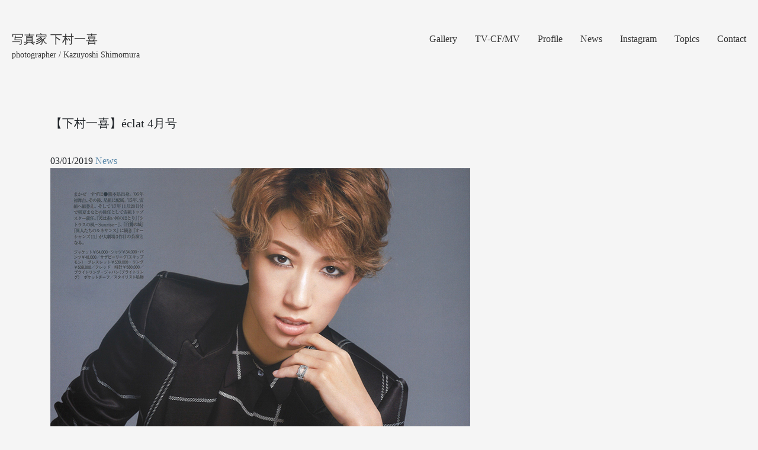

--- FILE ---
content_type: text/html; charset=UTF-8
request_url: http://kazuyoshishimomura.com/news/post-49139/
body_size: 4969
content:
<!DOCTYPE html>
<html lang="ja">
<head prefix="og: https://ogp.me/ns#">
<meta charset="utf-8">
<meta name="viewport"
content="width=device-width, initial-scale=1">
<meta name="format-detection" content="telephone=no" />

<!-- Global site tag (gtag.js) - Google Analytics -->
<script async src="https://www.googletagmanager.com/gtag/js?id=UA-15520015-6"></script>
<script>
  window.dataLayer = window.dataLayer || [];
  function gtag(){dataLayer.push(arguments);}
  gtag('js', new Date());

  gtag('config', 'UA-15520015-6');
</script>



<meta property="og:site_name" content="下村一喜">
<meta property="og:locale" content="ja_JP">

<!--個別ページ用のmetaデータ-->
    <meta name="description" content="3/1発売 éclat 4月号 中頁「〜2度目の『オーシャンズ11』に挑む〜真風涼帆 宙組トップスターを語る1…"/>

    <meta property="og:type" content="article">
  <meta property="og:title" content="【下村一喜】éclat 4月号">
  <meta property="og:url" content="http://kazuyoshishimomura.com/news/post-49139/">
  <meta property="og:description" content="3/1発売 éclat 4月号 中頁「〜2度目の『オーシャンズ11』に挑む〜真風涼帆 宙組トップスターを語る1…">
  
<title>【下村一喜】éclat 4月号 | 下村一喜</title>

<!-- All in One SEO Pack 3.2.10 によって Michael Torbert の Semper Fi Web Design[1042,1077] -->

<meta name="keywords"  content="news" />

<script type="application/ld+json" class="aioseop-schema">{"@context":"https://schema.org","@graph":[{"@type":"Organization","@id":"http://kazuyoshishimomura.com/#organization","url":"http://kazuyoshishimomura.com/","name":"\u4e0b\u6751\u4e00\u559c","sameAs":[]},{"@type":"WebSite","@id":"http://kazuyoshishimomura.com/#website","url":"http://kazuyoshishimomura.com/","name":"\u4e0b\u6751\u4e00\u559c","publisher":{"@id":"http://kazuyoshishimomura.com/#organization"},"potentialAction":{"@type":"SearchAction","target":"http://kazuyoshishimomura.com/?s={search_term_string}","query-input":"required name=search_term_string"}},{"@type":"WebPage","@id":"http://kazuyoshishimomura.com/news/post-49139/#webpage","url":"http://kazuyoshishimomura.com/news/post-49139/","inLanguage":"ja","name":"\u3010\u4e0b\u6751\u4e00\u559c\u3011\u00e9clat 4\u6708\u53f7","isPartOf":{"@id":"http://kazuyoshishimomura.com/#website"},"datePublished":"2019-03-01T03:47:56+00:00","dateModified":"2019-10-04T17:26:56+00:00"},{"@type":"Article","@id":"http://kazuyoshishimomura.com/news/post-49139/#article","isPartOf":{"@id":"http://kazuyoshishimomura.com/news/post-49139/#webpage"},"author":{"@id":"http://kazuyoshishimomura.com/author/admin/#author"},"headline":"\u3010\u4e0b\u6751\u4e00\u559c\u3011\u00e9clat 4\u6708\u53f7","datePublished":"2019-03-01T03:47:56+00:00","dateModified":"2019-10-04T17:26:56+00:00","commentCount":0,"mainEntityOfPage":{"@id":"http://kazuyoshishimomura.com/news/post-49139/#webpage"},"publisher":{"@id":"http://kazuyoshishimomura.com/#organization"},"articleSection":"News"},{"@type":"Person","@id":"http://kazuyoshishimomura.com/author/admin/#author","name":"kshimomura","sameAs":[]}]}</script>
<link rel="canonical" href="http://kazuyoshishimomura.com/news/post-49139/" />
<!-- All in One SEO Pack -->
<link rel='dns-prefetch' href='//cdn.jsdelivr.net' />
<link rel='dns-prefetch' href='//use.fontawesome.com' />
<link rel='dns-prefetch' href='//maxcdn.bootstrapcdn.com' />
<link rel='dns-prefetch' href='//s.w.org' />
<link rel="alternate" type="application/rss+xml" title="下村一喜 &raquo; フィード" href="http://kazuyoshishimomura.com/feed/" />
<link rel="alternate" type="application/rss+xml" title="下村一喜 &raquo; コメントフィード" href="http://kazuyoshishimomura.com/comments/feed/" />
		<script type="text/javascript">
			window._wpemojiSettings = {"baseUrl":"https:\/\/s.w.org\/images\/core\/emoji\/12.0.0-1\/72x72\/","ext":".png","svgUrl":"https:\/\/s.w.org\/images\/core\/emoji\/12.0.0-1\/svg\/","svgExt":".svg","source":{"concatemoji":"http:\/\/kazuyoshishimomura.com\/wp-includes\/js\/wp-emoji-release.min.js?ver=5.2.21"}};
			!function(e,a,t){var n,r,o,i=a.createElement("canvas"),p=i.getContext&&i.getContext("2d");function s(e,t){var a=String.fromCharCode;p.clearRect(0,0,i.width,i.height),p.fillText(a.apply(this,e),0,0);e=i.toDataURL();return p.clearRect(0,0,i.width,i.height),p.fillText(a.apply(this,t),0,0),e===i.toDataURL()}function c(e){var t=a.createElement("script");t.src=e,t.defer=t.type="text/javascript",a.getElementsByTagName("head")[0].appendChild(t)}for(o=Array("flag","emoji"),t.supports={everything:!0,everythingExceptFlag:!0},r=0;r<o.length;r++)t.supports[o[r]]=function(e){if(!p||!p.fillText)return!1;switch(p.textBaseline="top",p.font="600 32px Arial",e){case"flag":return s([55356,56826,55356,56819],[55356,56826,8203,55356,56819])?!1:!s([55356,57332,56128,56423,56128,56418,56128,56421,56128,56430,56128,56423,56128,56447],[55356,57332,8203,56128,56423,8203,56128,56418,8203,56128,56421,8203,56128,56430,8203,56128,56423,8203,56128,56447]);case"emoji":return!s([55357,56424,55356,57342,8205,55358,56605,8205,55357,56424,55356,57340],[55357,56424,55356,57342,8203,55358,56605,8203,55357,56424,55356,57340])}return!1}(o[r]),t.supports.everything=t.supports.everything&&t.supports[o[r]],"flag"!==o[r]&&(t.supports.everythingExceptFlag=t.supports.everythingExceptFlag&&t.supports[o[r]]);t.supports.everythingExceptFlag=t.supports.everythingExceptFlag&&!t.supports.flag,t.DOMReady=!1,t.readyCallback=function(){t.DOMReady=!0},t.supports.everything||(n=function(){t.readyCallback()},a.addEventListener?(a.addEventListener("DOMContentLoaded",n,!1),e.addEventListener("load",n,!1)):(e.attachEvent("onload",n),a.attachEvent("onreadystatechange",function(){"complete"===a.readyState&&t.readyCallback()})),(n=t.source||{}).concatemoji?c(n.concatemoji):n.wpemoji&&n.twemoji&&(c(n.twemoji),c(n.wpemoji)))}(window,document,window._wpemojiSettings);
		</script>
		<style type="text/css">
img.wp-smiley,
img.emoji {
	display: inline !important;
	border: none !important;
	box-shadow: none !important;
	height: 1em !important;
	width: 1em !important;
	margin: 0 .07em !important;
	vertical-align: -0.1em !important;
	background: none !important;
	padding: 0 !important;
}
</style>
	<link rel='stylesheet' id='wp-block-library-css'  href='http://kazuyoshishimomura.com/wp-includes/css/dist/block-library/style.min.css?ver=5.2.21' type='text/css' media='all' />
<link rel='stylesheet' id='contact-form-7-css'  href='http://kazuyoshishimomura.com/wp-content/plugins/contact-form-7/includes/css/styles.css?ver=5.1.4' type='text/css' media='all' />
<link rel='stylesheet' id='fontawesome-css'  href='https://use.fontawesome.com/releases/v5.0.13/css/all.css?ver=5.2.21' type='text/css' media='all' />
<link rel='stylesheet' id='bootstrapcdn-css'  href='https://maxcdn.bootstrapcdn.com/bootstrap/4.0.0/css/bootstrap.min.css?ver=5.2.21' type='text/css' media='all' />
<link rel='stylesheet' id='reset-css'  href='http://kazuyoshishimomura.com/wp-content/themes/wp_theme/css/reset.css?ver=5.2.21' type='text/css' media='all' />
<link rel='stylesheet' id='style-css'  href='http://kazuyoshishimomura.com/wp-content/themes/wp_theme/style.css?ver=1572859420' type='text/css' media='all' />
<link rel='https://api.w.org/' href='http://kazuyoshishimomura.com/wp-json/' />
<link rel="EditURI" type="application/rsd+xml" title="RSD" href="http://kazuyoshishimomura.com/xmlrpc.php?rsd" />
<link rel="wlwmanifest" type="application/wlwmanifest+xml" href="http://kazuyoshishimomura.com/wp-includes/wlwmanifest.xml" /> 
<link rel='prev' title='【下村一喜】TOKYO AUTO SALON 2019 幕張メッセ「Scuderia46」グラフィック' href='http://kazuyoshishimomura.com/news/post-48970/' />
<link rel='next' title='【下村一喜】「坂東玉三郎 世界のうた」ポスター' href='http://kazuyoshishimomura.com/news/post-49157/' />
<meta name="generator" content="WordPress 5.2.21" />
<link rel='shortlink' href='http://kazuyoshishimomura.com/?p=49139' />
<link rel="alternate" type="application/json+oembed" href="http://kazuyoshishimomura.com/wp-json/oembed/1.0/embed?url=http%3A%2F%2Fkazuyoshishimomura.com%2Fnews%2Fpost-49139%2F" />
<link rel="alternate" type="text/xml+oembed" href="http://kazuyoshishimomura.com/wp-json/oembed/1.0/embed?url=http%3A%2F%2Fkazuyoshishimomura.com%2Fnews%2Fpost-49139%2F&#038;format=xml" />
<style>:root {
			--lazy-loader-animation-duration: 300ms;
		}
		  
		.lazyload {
	display: block;
}

.lazyload,
        .lazyloading {
			opacity: 0;
		}


		.lazyloaded {
			opacity: 1;
			transition: opacity 300ms;
			transition: opacity var(--lazy-loader-animation-duration);
		}</style><noscript><style>.lazyload { display: none; }</style></noscript></head>

  <body class="post-template-default single single-post postid-49139 single-format-standard">
    <div class="wrapper">

      <div id="header">
      <h1><a href="http://kazuyoshishimomura.com">写真家 下村一喜<br><span class="subname">photographer / Kazuyoshi Shimomura</span></a></h1>
      <!--スマホ用メニューボタン-->
      <button type="button" id="navbutton">
       <img src="http://kazuyoshishimomura.com/wp-content/themes/wp_theme/img/icon_barger.png">
      </button>
      <div id="header-nav" class="headerRight"><ul id="menu-global-menu" class="menu"><li id="menu-item-57259" class="menu-item menu-item-type-custom menu-item-object-custom menu-item-57259"><a href="http://kazuyoshishimomura.com/category/photography/">Gallery</a></li>
<li id="menu-item-57204" class="menu-item menu-item-type-custom menu-item-object-custom menu-item-57204"><a href="http://kazuyoshishimomura.com/film/">TV-CF/MV</a></li>
<li id="menu-item-56897" class="menu-item menu-item-type-post_type menu-item-object-page menu-item-56897"><a href="http://kazuyoshishimomura.com/profile/">Profile</a></li>
<li id="menu-item-57114" class="menu-item menu-item-type-custom menu-item-object-custom menu-item-57114"><a href="http://kazuyoshishimomura.com/category/news/">News</a></li>
<li id="menu-item-57307" class="menu-item menu-item-type-custom menu-item-object-custom menu-item-57307"><a href="https://www.instagram.com/kazuyoshi_shimomura/?hl=ja">Instagram</a></li>
<li id="menu-item-57118" class="menu-item menu-item-type-post_type menu-item-object-page menu-item-57118"><a href="http://kazuyoshishimomura.com/topics/">Topics</a></li>
<li id="menu-item-56899" class="menu-item menu-item-type-post_type menu-item-object-page menu-item-56899"><a href="http://kazuyoshishimomura.com/contact/">Contact</a></li>
</ul></div>      <!--ヘッダーメニュー-->
    </div>
    <div class="clearfix"></div>
  
<div class="container">
  <div class="info">
        <article class="kiji post-49139 post type-post status-publish format-standard hentry category-news">
      <!--タイトル-->
      <h1>【下村一喜】éclat 4月号</h1>
      <!--投稿日・著者を表示-->
      <div class="kiji-info">
        <!--投稿日を取得-->
        <span class="kiji-date">
          <time
          datetime="2019-03-01">
          03/01/2019          </time>
        </span>
        <!--カテゴリ取得-->
                <span class="cat-data">
          <a href="http://kazuyoshishimomura.com/category/news/" rel="category tag">News</a>        </span>
              </div>
      <!--本文取得-->
      
<p><noscript><IMG src="http://localhost:8888/umTokyo/wp-content/uploads/2019/03/shimomura_eclat001.jpg" alt="shimomura_eclat001" width="709" height="913" class="alignnone size-full wp-image-49140" srcset="http://kazuyoshishimomura.com/wp-content/uploads/2019/03/shimomura_eclat001.jpg 709w, http://kazuyoshishimomura.com/wp-content/uploads/2019/03/shimomura_eclat001-388x500.jpg 388w" sizes="(max-width: 709px) 100vw, 709px"></noscript><img src="[data-uri]" alt="shimomura_eclat001" width="709" height="913" class="alignnone size-full wp-image-49140 lazyload" srcset="[data-uri] 709w" sizes="(max-width: 709px) 100vw, 709px" data-srcset="http://kazuyoshishimomura.com/wp-content/uploads/2019/03/shimomura_eclat001.jpg 709w, http://kazuyoshishimomura.com/wp-content/uploads/2019/03/shimomura_eclat001-388x500.jpg 388w" data-src="http://localhost:8888/umTokyo/wp-content/uploads/2019/03/shimomura_eclat001.jpg"><noscript><IMG src="http://localhost:8888/umTokyo/wp-content/uploads/2019/03/shimomura_eclat002.jpg" alt="shimomura_eclat002" width="709" height="916" class="alignnone size-full wp-image-49141" srcset="http://kazuyoshishimomura.com/wp-content/uploads/2019/03/shimomura_eclat002.jpg 709w, http://kazuyoshishimomura.com/wp-content/uploads/2019/03/shimomura_eclat002-387x500.jpg 387w" sizes="(max-width: 709px) 100vw, 709px"></noscript><img src="[data-uri]" alt="shimomura_eclat002" width="709" height="916" class="alignnone size-full wp-image-49141 lazyload" srcset="[data-uri] 709w" sizes="(max-width: 709px) 100vw, 709px" data-srcset="http://kazuyoshishimomura.com/wp-content/uploads/2019/03/shimomura_eclat002.jpg 709w, http://kazuyoshishimomura.com/wp-content/uploads/2019/03/shimomura_eclat002-387x500.jpg 387w" data-src="http://localhost:8888/umTokyo/wp-content/uploads/2019/03/shimomura_eclat002.jpg"><br>
3/1発売<br>
éclat 4月号<br>
中頁「〜2度目の『オーシャンズ11』に挑む〜真風涼帆 宙組トップスターを語る11のキーワード」</p>
<p>Photographer：下村一喜 (UM)<br>
Stylist：矢島千賀子<br>
Hair &#038; make up：山本浩未<br>
Actress：真風涼帆</p>

    </article>
      </div>
  </div>
<script type='text/javascript' src='//cdn.jsdelivr.net/jquery/1.11.3/jquery.min.js?ver=1.11.3'></script>
<script type='text/javascript'>
/* <![CDATA[ */
var wpcf7 = {"apiSettings":{"root":"http:\/\/kazuyoshishimomura.com\/wp-json\/contact-form-7\/v1","namespace":"contact-form-7\/v1"}};
/* ]]> */
</script>
<script type='text/javascript' src='http://kazuyoshishimomura.com/wp-content/plugins/contact-form-7/includes/js/scripts.js?ver=5.1.4'></script>
<script type='text/javascript' src='http://kazuyoshishimomura.com/wp-content/plugins/lazy-loading-responsive-images/js/lazysizes.min.js?ver=5.2.21'></script>
<script type='text/javascript' src='http://kazuyoshishimomura.com/wp-includes/js/wp-embed.min.js?ver=5.2.21'></script>
<script type='text/javascript' src='http://kazuyoshishimomura.com/wp-includes/js/imagesloaded.min.js?ver=3.2.0'></script>
<script type='text/javascript' src='http://kazuyoshishimomura.com/wp-includes/js/masonry.min.js?ver=3.3.2'></script>
<script type='text/javascript' src='https://cdnjs.cloudflare.com/ajax/libs/popper.js/1.12.9/umd/popper.min.js?ver=5.2.21'></script>
<script type='text/javascript' src='https://maxcdn.bootstrapcdn.com/bootstrap/4.0.0/js/bootstrap.min.js?ver=5.2.21'></script>
<script type='text/javascript' src='http://kazuyoshishimomura.com/wp-content/themes/wp_theme/js/script.js?ver=5.2.21'></script>
</div>
</body>
</html>
